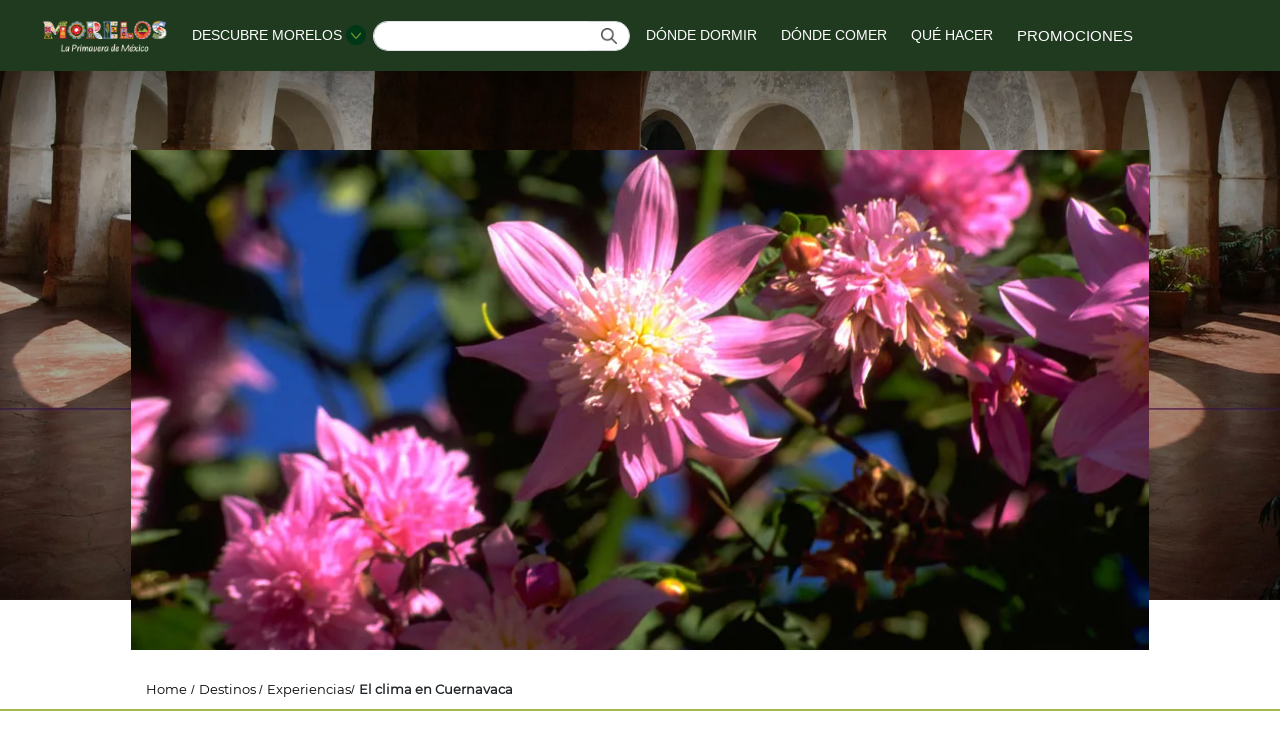

--- FILE ---
content_type: text/html; charset=UTF-8
request_url: https://visitmorelos.mx/experiencias/destinos/el-clima-en-cuernavaca
body_size: 10805
content:
<!DOCTYPE html>
<html class="no-js" lang="es">

<head>
<!-- Google tag (gtag.js) -->
<script async src="https://www.googletagmanager.com/gtag/js?id=G-BEPCZ56JF5"></script>
<script>
  window.dataLayer = window.dataLayer || [];
  function gtag(){dataLayer.push(arguments);}
  gtag('js', new Date());

  gtag('config', 'G-BEPCZ56JF5');
</script>    

        <!-- Google Tag Manager -->
<script>(function(w,d,s,l,i){w[l]=w[l]||[];w[l].push({'gtm.start':
new Date().getTime(),event:'gtm.js'});var f=d.getElementsByTagName(s)[0],
j=d.createElement(s),dl=l!='dataLayer'?'&l='+l:'';j.async=true;j.src=
'https://www.googletagmanager.com/gtm.js?id='+i+dl;f.parentNode.insertBefore(j,f);
})(window,document,'script','dataLayer','GTM-TL98CHF');</script>
<!-- End Google Tag Manager -->
    
    <link rel="preconnect" href="https://stats.g.doubleclick.net">
    <link rel="preconnect" href="https://www.facebook.com">
    <link rel="preconnect" href="https://www.google.com.mx">
    <link rel="preconnect" href="https://analytics.tiktok.com">
    <link rel="preconnect" href="https://www.google-analytics.com">
    <link rel="preconnect" href="https://googleads.g.doubleclick.net">
    <link rel="preconnect" href="https://www.google.com">
    <link rel="preconnect" href="https://cdnjs.cloudflare.com/">

    <meta charset="utf-8">
    <meta http-equiv="x-ua-compatible" content="ie=edge">
    <title>Cuernavaca y su clima | La eterna primavera | Experiencias</title>
    <meta name="description" content="Todo lo que necesitas saber sobre el inigualable clima de la ciudad de la eterna primavera.
">
    <meta name="keywords" content="clima Cuernavaca,cuernavaca,como es el clima en Cuernavaca">
    <meta name="viewport" content="width=device-width, initial-scale=1">
    <meta name="author" content="Nodo5®">
    <meta content="index, follow" name="robots">
    <meta name="Googlebot" content="index,follow">
    <meta name="revisit-after" content="3 days">
    <meta name="rating" content="general">

            <link rel="canonical" href="https://visitmorelos.mx/experiencias/general/el-clima-en-cuernavaca" />
    
    <!-- OPEN GRAPH -->
    <meta property="og:title" content="Cuernavaca y su clima | La eterna primavera | Experiencias" />
    <meta property="og:type" content="website" />
    <meta property="og:url" content="https://visitmorelos.mx/experiencias/general/el-clima-en-cuernavaca" />
    <meta property="og:image" content="https://visitmorelos.mx/source/" />
    <meta property="og:description" content="Todo lo que necesitas saber sobre el inigualable clima de la ciudad de la eterna primavera.
 "/>

    <!-- Twitter -->
    <meta property="twitter:card" content="summary_large_image">
    <meta property="twitter:url" content="https://visitmorelos.mx/experiencias/general/el-clima-en-cuernavaca">
    <meta property="twitter:title" content="Cuernavaca y su clima | La eterna primavera | Experiencias">
    <meta property="twitter:description" content="Todo lo que necesitas saber sobre el inigualable clima de la ciudad de la eterna primavera.
">
    <meta property="twitter:image" content="https://visitmorelos.mx/source/">

    <link rel="stylesheet" href="https://cdnjs.cloudflare.com/ajax/libs/font-awesome/6.4.0/css/all.min.css" integrity="sha512-iecdLmaskl7CVkqkXNQ/ZH/XLlvWZOJyj7Yy7tcenmpD1ypASozpmT/E0iPtmFIB46ZmdtAc9eNBvH0H/ZpiBw==" crossorigin="anonymous" referrerpolicy="no-referrer" />

    <link rel="icon" type="image/png" href="https://visitmorelos.mx/theme/favicon.png" />

    <!-- Inicio: En caso de tener problemas con javascript regresar el estilo a su versión anterior -->
    <link rel="stylesheet" href="https://cdn.jsdelivr.net/npm/bootstrap@4.6.1/dist/css/bootstrap.min.css" integrity="sha384-zCbKRCUGaJDkqS1kPbPd7TveP5iyJE0EjAuZQTgFLD2ylzuqKfdKlfG/eSrtxUkn" crossorigin="anonymous"  rel="preload" as="style">
    <!-- Fin: En caso de tener problemas con javascript regresar el estilo a su versión anterior -->

    <link rel="stylesheet" href="https://visitmorelos.mx/theme/css/main.css?v=13:53:46"  rel="preload" as="style">
    <link rel="stylesheet" href="https://visitmorelos.mx/theme/css/estilos_ld.css?v=3"  rel="preload" as="style">
    <link rel="stylesheet" href="https://visitmorelos.mx/theme/css/custom.css"  rel="preload" as="style">
    <link rel="stylesheet" href="https://visitmorelos.mx/theme/plugin/owl_carousel/dist/assets/owl.carousel.min.css"  rel="preload" as="style">

    <link href="https://visitmorelos.mx/theme/plugin/3dcarrusel/allinone_carousel.css" rel="stylesheet" type="text/css">
    
    <link rel="stylesheet" href="https://cdn.jsdelivr.net/gh/fancyapps/fancybox@3.5.7/dist/jquery.fancybox.min.css"  rel="preload" as="style"/>
    <!--<link rel="stylesheet" href="https://cdnjs.cloudflare.com/ajax/libs/animate.css/4.1.1/animate.min.css" rel="preload" as="style"/>-->

    
                <script type="application/ld+json">
                        {
                            "@context": "https://schema.org",
                            "@type": "Article",
                            "mainEntityOfPage": {
                            "@type": "WebPage",
                                "@id": "https://visitmorelos.mx/experiencias/general/el-clima-en-cuernavaca"
                            },
                            "headline": "El clima en Cuernavaca",
                            "description": "Todo lo que necesitas saber sobre el inigualable clima de la ciudad de la eterna primavera.
",
                            "image": "https://visitmorelos.mx/source/DESTINOS/CUERNAVACA/FITUR_climacuerna-d.jpg",  
                            "author": {
                                "@type": "",
                                "name": "Fitur Morelos",
                                "url": "https://visitmorelos.mx/"
                            },  
                            "publisher": {
                                "@type": "Organization",
                                "name": "Fitur Morelos",
                                "logo": {
                                    "@type": "ImageObject",
                                    "url": "https://visitmorelos.mx/theme/img/logo.png"
                                }
                            },
                            "datePublished": ""
                        }
                    </script>    
    <style>
        video{
            width: 100%;
            height: auto;
        }
        .loader {
        width: 100%;
        height: 100%;
        position: fixed;
        background-color: #1f3a1f;
        top: 0;
        left: 0;
        z-index: 999999;
        display: block;
        }
        .loader p {
        width: 100%;
        font-size: 20px;
        color: #fff;
        font-family:Arial;
        text-align: center;
        letter-spacing: 6px;
        }
        .loader .load_container {
        width: 100%;
        position: absolute;
        top: 50%;
        left: 0;
        -webkit-transform: translateY(-50%);
        -moz-transform: translateY(-50%);
        -ms-transform: translateY(-50%);
        -o-transform: translateY(-50%);
        transform: translateY(-50%);
        text-align: center;
        }
        .lds-ellipsis {
        display: inline-block;
        position: relative;
        width: 80px;
        height: 80px;
        }
        .lds-ellipsis div {
        position: absolute;
        top: 33px;
        width: 13px;
        height: 13px;
        border-radius: 50%;
        background: #fff;
        animation-timing-function: cubic-bezier(0, 1, 1, 0);
        }
        .lds-ellipsis.black div {
        background: #000;
        }
        .lds-ellipsis div:nth-child(1) {
        left: 8px;
        animation: lds-ellipsis1 0.6s infinite;
        }
        .lds-ellipsis div:nth-child(2) {
        left: 8px;
        animation: lds-ellipsis2 0.6s infinite;
        }
        .lds-ellipsis div:nth-child(3) {
        left: 32px;
        animation: lds-ellipsis2 0.6s infinite;
        }
        .lds-ellipsis div:nth-child(4) {
        left: 56px;
        animation: lds-ellipsis3 0.6s infinite;
        }
        @keyframes lds-ellipsis1 {
        0% {
            transform: scale(0);
        }
        100% {
            transform: scale(1);
        }
        }
        @keyframes lds-ellipsis3 {
        0% {
            transform: scale(1);
        }
        100% {
            transform: scale(0);
        }
        }
        @keyframes lds-ellipsis2 {
        0% {
            transform: translate(0, 0);
        }
        100% {
            transform: translate(24px, 0);
        }
        }
    </style> 

    <!-- Recaptcha de Google -->
    <script src='https://www.google.com/recaptcha/api.js' async defer></script>

</head>

<body>
<!-- Google Tag Manager (noscript) -->
<noscript><iframe src="https://www.googletagmanager.com/ns.html?id=GTM-TL98CHF"
height="0" width="0" style="display:none;visibility:hidden"></iframe></noscript>
<!-- End Google Tag Manager (noscript) -->

        <div class="loader">
          <div class="load_container">
            <p>MORELOS LA ETERNA PRIMAVERA</p>
            <div class="lds-ellipsis"><div></div><div></div><div></div><div></div></div>
          </div>
        </div>

    <header>
        <nav id="nav" class="navbar navbar-expand-lg navbar-light navbar-default fixed-top bg-rosa">
            <div class="container">

                <button id="burger" class="navbar-toggler" type="button" data-toggle="collapse" data-target="#navbarNavDropdown" aria-controls="navbarNavDropdown" aria-expanded="false" aria-label="Toggle navigation">
                    <span class="navbar-toggler-icon"></span>
                </button>

                <a class="navbar-brand px-2" style="display: contents;" href="https://visitmorelos.mx/"><img src="https://visitmorelos.mx/theme/img25/logo-morelos-color.png" class="d-inline-block align-top img-logo" alt="Logo" width="150"></a>

                <a href="#" class="movil" data-toggle="modal" data-target="#modal-search"><img src="https://visitmorelos.mx/theme/img/icon-search.png" width="40"></a>

                <div class="collapse navbar-collapse text-center" id="navbarNavDropdown">
                    <ul class="navbar-nav">

                        <li class="nav-item dropdown f-size-nav">
                            <a class="nav-link dropdown-toggle" href="#" id="navbarDropdownMenuLink" data-toggle="dropdown" aria-haspopup="true" aria-expanded="false">
                                DESCUBRE MORELOS
                            </a>
                            <div class="dropdown-menu" aria-labelledby="navbarDropdownMenuLink">
                                                                                                            <a class="dropdown-item" href="https://visitmorelos.mx/descubre/turismo-gastronomico" style="text-align: left;">Turismo gastronómico</a>
                                                                                                                                                <a class="dropdown-item" href="https://visitmorelos.mx/museos-en-morelos" style="text-align: left;">Vive Museos</a>
                                                                                                                                                <a class="dropdown-item" href="https://visitmorelos.mx/descubre/reuniones-y-eventos" style="text-align: left;">Turismo de reuniones y eventos</a>
                                                                                                                                                <a class="dropdown-item" href="https://visitmorelos.mx/descubre/romance" style="text-align: left;">Bodas y turismo de romance</a>
                                                                                                                                                <a class="dropdown-item" href="https://visitmorelos.mx/descubre/salud-y-bienestar" style="text-align: left;">Turismo de salud y bienestar</a>
                                                                                                                                                <a class="dropdown-item" href="https://visitmorelos.mx/descubre/recreacion-acuatica-y-parques" style="text-align: left;">Recreación acuática y parques</a>
                                                                                                                                                <a class="dropdown-item" href="https://visitmorelos.mx/descubre/deporte" style="text-align: left;">Turismo deportivo</a>
                                                                                                                                                <a class="dropdown-item" href="https://visitmorelos.mx/descubre/cultura" style="text-align: left;">Turismo cultural</a>
                                                                                                                                                <a class="dropdown-item" href="https://visitmorelos.mx/descubre/turismo-idiomatico" style="text-align: left;">Turismo idiomático</a>
                                                                                                                                                <a class="dropdown-item" href="https://visitmorelos.mx/descubre/turismo-lgbtttiq" style="text-align: left;">Turismo LGBTTTIQ+</a>
                                                                                                                                                <a class="dropdown-item" href="https://visitmorelos.mx/descubre/naturaleza-y-agroturismo" style="text-align: left;">Agroturismo y naturaleza</a>
                                                                                                                                                <a class="dropdown-item" href="https://visitmorelos.mx/descubre/destinos" style="text-align: left;">Destinos</a>
                                                                                                                                                <a class="dropdown-item" href="https://visitmorelos.mx/descubre/tesoros" style="text-align: left;">Tesoros</a>
                                                                                                                                                <a class="dropdown-item" href="https://visitmorelos.mx/descubre/servicios-de-tours-y-experiencias" style="text-align: left;">Experiencias turísticas</a>
                                                                    
                            </div>
                        </li>

                        <li class="nav-item f-size-nav search pc">
                            <form action="https://visitmorelos.mx/buscar" method="get">
                                <div class="input-group">
                                    <input name="text" class="form-control py-2 border-right-0 border" type="search" value="" id="search-input" placeholder="">
                                    <span class="input-group-append icon">
                                        <button type="submit" class="input-group-text bg-white"><img src="https://visitmorelos.mx/theme/img/icon-search-pc.png" width="16px" height="16px"></button>
                                    </span>
                                </div>
                            </form>
                        </li>

                        <li class="nav-item f-size-nav ">
                            <a class="nav-link" href="https://visitmorelos.mx/donde-dormir">DÓNDE DORMIR</a>
                        </li>
                        <li class="nav-item f-size-nav ">
                            <a class="nav-link" href="https://visitmorelos.mx/donde-comer">DÓNDE COMER</a>
                        </li>
                        <li class="nav-item f-size-nav ">
                            <a class="nav-link" href="https://visitmorelos.mx/que-hacer">QUÉ HACER</a> 
                        </li>
                        <li class="nav-item f-size-nav">
                            <a class="nav-link btn-rosa" href="https://visitmorelos.mx/promociones">PROMOCIONES</a>
                        </li>
                    </ul>
                </div>
            </div>
        </nav>

    </header>
    <!-- /header -->
    <main>
        <section class="seccion17" style="background-image:url(https://visitmorelos.mx/theme/img/bg-experiencia-detalle.jpg); background-position: center;">
    <div class="container">
        <div class="col-md-11 mx-auto text-center img-destacada" style="background-image:url(https://visitmorelos.mx/source/DESTINOS/CUERNAVACA/FITUR_climacuerna-d.jpg)">
            &nbsp;
        </div>
    </div>
</section>

<section class="migajas pt-6">
    <div class="container">
        <div class="col-md-11 mx-auto">
                    <a href="https://visitmorelos.mx/"><span class="mnt-r">Home</span></a> / <a href="https://visitmorelos.mx/descubre/destinos"><span class="mnt-r">Destinos </span></a>/ <a href="https://visitmorelos.mx/experiencias/destinos"><span class="mnt-r">Experiencias</span></a>/ <span class="mnt-r"><b>El clima en Cuernavaca</b></span>
        </div>
    </div>
</section>

<style>
    .validar_exp p img{
        max-width: 100%;
        width: auto !important;
    }
    .seccion_especial{
        padding: 50px 0px 0px;
    }
    .seccion_especial .container{
        max-width: 1050px;
    }
    .caja_especial{
        padding: 10px 10px;
        font-size: 12px;
        color: #fff;
        background-color: #901d84;
        text-align: center;
    }
</style>

<!--<section class="seccion_especial">
    <div class="container">
        <div class="caja_especial nunito-l">La disponibilidad y horarios de los destinos y recintos aquí publicados, puede variar debido a la contingencia sanitaria. Asegúrate de consultar sus páginas oficiales previo a tu visita.</div>
    </div>
</section>-->

<section class="seccion18">
    <div class="container">
        <div class="col-md-11 mx-auto">
            <!--<div class="col-12">
                <p class="mnt-r">2021-05-12</p>
            </div>-->
            <div class="col-12 body">
                <h1 class="nunito-b" style="font-size:1.75rem;">El clima en Cuernavaca</h1>
                <h2 class="nunito-b" style="display:none;">El clima en Cuernavaca</h2>
                <div class="mnt-r validar_exp">
                    <p><span style="font-family:Arial; font-size:12pt">Es de todos sabido que Cuernavaca se le conoce como la <strong>“Ciudad de la Eterna Primavera”</strong>, este nombre le fué dado por Alexander Von Humboldt, un naturalista y explorador que encontró en este lugar un verdadero paraíso terrenal, por su excepcional clima y su belleza inigualable lleno de flora abundante y colorido por doquier. Sin embargo, deben saber que este distintivo no es exclusivo de Cuernavaca, ya que existen varias ciudades de hispanoamérica que se han ganado este apelativo.</span></p>

<p><span style="font-family:Arial; font-size:12pt">Aquí en México, los morelenses estamos orgullosos que Cuernavaca sea&nbsp;considerado&nbsp;como el lugar perfecto para disfrutar de un fin de semana o para vacacionar por su benévolo clima durante todo el año, y por ser uno de los puntos turísticos nacionales más reconocidos por sus atractivos naturales y culturales.</span></p>

<p> </p>

<p><span style="font-family:Arial; font-size:12pt"><img alt="" src="https://visitmorelos.mx//source/DESTINOS/CUERNAVACA/FITUR_climacuerna-1.jpg" style="height:523px; margin-left:60px; margin-right:60px; width:802px" /></span></p>

<p> </p>

<p><span style="font-family:Arial; font-size:12pt">No por nada muchos visitantes sobre todo de la Ciudad de México han decidido tener sus casas de descanso en Morelos y en especial en Cuernavaca, ya que cuenta con todas las comodidades, servicios y atracciones en un lugar hermoso para vivir.</span></p>

<p><span style="font-family:Arial; font-size:12pt">El clima de Cuernavaca varía mucho recorriendo tan solo unos pocos kilómetros entre un lugar a otro, esto te permite elegir si te gusta más el frío de la zona norte, o el calorcito del sur. Puedes notar que&nbsp;cuando vas llegando por Tres Marías en Huitzilac, Tepoztlán y toda esa zona de montañas y pinos, el clima es de frío a templado húmedo y suele ser bastante frío en los meses de invierno; en cambio si vas un poco hacia el sur llegando a Temixco, Tehuixtla, Tequesquitengo, y toda la zona sur del estado, el clima se torna muy caluroso llegando sobrepasar los 34 grados&nbsp;</span><span style="font-family:Arial; font-size:12pt">en algunas zonas, sobre todo en los meses de verano.</span></p>

<p> </p>

<p><strong><span style="font-family:Arial; font-size:12pt">Temporada de lluvias</span></strong></p>

<p><span style="font-family:Arial; font-size:12pt">En Morelos tenemos una&nbsp;temporada de lluvias que va generalmente desde mediados de mayo hasta finales de octubre, es por eso que la flora y la fauna es tan vasta y colorida, las lluvias suelen presentarse por la mañana y en la noche, mientras que en el día predomina el intenso calor, aunque últimamente ha ido cambiando por los fenómenos del cambio climático y la creciente urbanización.</span></p>

<p> </p>

<p><span style="font-family:Arial; font-size:12pt">Algo que también caracteriza a Morelos pero sobre todo a Cuernavaca, es que existen muchas barrancas que cumplen la función de ser canales de viento que hacen que el clima sea muy fresco, esto se debe a que Morelos se encuentra ubicado sobre la vertiente sur de la sierra de Chichinautzin. Dichas corrientes se originan de norte a sur haciendo que la temperatura descienda sobretodo en las noches.</span></p>

<p><span style="font-family:Arial; font-size:12pt">Gracias al maravilloso clima de todo el estado pero en especial de Cuernavaca, ésta cuenta con un creciente mercado de <a href="https://visitmorelos.mx/descubre/convenciones-y-eventos">jardines</a> para celebrar eventos como bodas, convenciones y reuniones empresariales. Estos eventos encuentran el escenario ideal en un ambiente natural, muy cerca de la ciudad.&nbsp;</span></p>

<p><img alt="" src="https://visitmorelos.mx//source/DESTINOS/CUERNAVACA/FITUR_climacuerna-2_1.jpg" style="height:530px; margin-left:60px; margin-right:60px; width:800px" /></p>

<p><span style="font-family:Arial; font-size:12pt">Morelos es considerado por tanto una de las zonas más cálidas del centro del país por ello Cuernavaca es ideal para tomar un respiro de la vida ajetreada de la ciudad y venir a descansar, tomar el sol,&nbsp;divertirse en alguno de sus famosos parques acuáticos y balnearios o tomar unas merecidas vacaciones en cualquiera de los <a href="https://visitmorelos.mx/donde-dormir/cuernavaca">hoteles</a> que se encuentran en la Ciudad.</span></p>
                </div>
            </div>
            <!-- <div class="col-12 cat">
                <span class="tag">Explorar</span> <span class="tag">Diversión</span> <span class="tag">Diversión</span>
            </div> -->
        </div>
    </div>
</section>


<section class="seccion19">
    <div class="container">
        <div class="col-md-11 mx-auto text-center">
            <h3 class="nunito-b">OTRAS EXPERIENCIAS, QUE PUEDEN SER DE TU INTERÉS </h3>
        </div>
        <div class="col-md-11 mx-auto">
            <div class="owl-carousel owl-theme general carrusel_mas_experiencias loading-ajax ajax-relacionadas">
                <span class="icon-loading-ajax">
                    <i class="fa-solid fa-arrows-rotate fa-spin fa-3x"></i>
                </span>
            </div>
            <div class="nav-general special pc"></div>
        </div>
    </div>
</section>

<!-- Cuadro para recomendacion de descarga de guia en pdf -->

<!-- Cuadro para recomendacion de descarga de guia en pdf -->



<section class="pre-footer">
    <div class="container">
        <div class="row">
            <div class="col-md-12 text-center txt">
                <p class="nunito-b">BIENVENIDOS A MORELOS, EL LUGAR QUE TE OFRECE UNA ESTANCIA INOLVIDABLE.</p>
                <div class="col-12">
                    <img src="https://visitmorelos.mx/theme/img/Logo-ejecutivo-gris.png">
                    <img src="https://visitmorelos.mx/theme/img/logo-safe-travels.png"> 
                    <img src="https://visitmorelos.mx/theme/img/distintivo-gris.png">       
                    <img src="https://visitmorelos.mx/theme/img/FITUR-gris.png">    
                    <img src="https://visitmorelos.mx/theme/img/LogosSTCM-gris.png"><br class="movil">
                    <a href="https://www.facebook.com/visitmorelosof" target="_blank">
                        <img src="https://visitmorelos.mx/theme/img/icon-fb.png">
                    </a>
                    <a href="https://www.instagram.com/visitmorelos/" target="_blank">
                        <img src="https://visitmorelos.mx/theme/img/icon-in.png">
                    </a>
                    <a href="https://www.youtube.com/channel/UCut0AMrULVAeOCfhp9rXgqw" target="_blank">
                    <img src="https://visitmorelos.mx/theme/img/icon-youtube.png">
                    </a>
                    <a href="https://www.tiktok.com/@visitmorelos?_t=8evcKzmTFx7&_r=1" target="_blank">
                    <img src="https://visitmorelos.mx/theme/img/icon-tiktok.png">
                    </a>
                    <div class="botones">
                        <a href="https://visitmorelos.mx/registra-tu-empresa" class="btn btn-morado mnt-r mb-2">REGISTRA TU NEGOCIO</a>
                        <!--<a href="https://visitmorelos.mx/theme/pdf/Catalogo_PueblosMagicos_2023.pdf?v=1" target="_blank" class="btn btn-morado mnt-r">DESCARGAR CATÁLOGO</a>-->
                        <a href="https://visitmorelos.mx/guias-ideales-de-viaje" class="btn btn-morado mnt-r">DESCARGAR CATÁLOGO</a>
                    </div>
                </div>
            </div>
        </div>
    </div>
</section>    </main>
    <!-- Main body -->
    <footer>
        <div class="container">
            <div class="col-md-12 text-center p-2">
                <p class="mnt-r mb-0">© Secretaría de Turismo y Cultura del estado de Morelos</p>
            </div>
        </div>
    </footer>
    <!-- Footer -->

    <!-- Modal -->
    <div class="modal fade" id="modal-search" tabindex="-1" role="dialog" aria-labelledby="modal-searchTitle" aria-hidden="true">
    <div class="modal-dialog modal-dialog-centered" role="document">
        <div class="modal-content">
        <div class="modal-header">
            <h5 class="modal-title" id="modal-searchLongTitle">Búsqueda</h5>
            <button type="button" class="close" data-dismiss="modal" aria-label="Close">
            <span aria-hidden="true">&times;</span>
            </button>
        </div>
        <div class="modal-body">
            <form action="https://visitmorelos.mx/buscar" method="get">
            <div class="form-group text-center">
                <input type="search" class="form-control" name="text" value="" placeholder="Escribe tu búsqueda aquí">
                <button type="submit" class="btn btn-rosa mt-3">Buscar</button>
            </div>
            </form>
        </div>
        </div>
    </div>
    </div>

    <script src="https://cdnjs.cloudflare.com/ajax/libs/jquery/3.6.0/jquery.min.js" integrity="sha512-894YE6QWD5I59HgZOGReFYm4dnWc1Qt5NtvYSaNcOP+u1T9qYdvdihz0PPSiiqn/+/3e7Jo4EaG7TubfWGUrMQ==" crossorigin="anonymous"></script>

    <script src="https://cdn.jsdelivr.net/npm/popper.js@1.16.1/dist/umd/popper.min.js" integrity="sha384-9/reFTGAW83EW2RDu2S0VKaIzap3H66lZH81PoYlFhbGU+6BZp6G7niu735Sk7lN" crossorigin="anonymous" async defer></script>
    <script src="https://cdn.jsdelivr.net/npm/bootstrap@4.6.1/dist/js/bootstrap.min.js" integrity="sha384-VHvPCCyXqtD5DqJeNxl2dtTyhF78xXNXdkwX1CZeRusQfRKp+tA7hAShOK/B/fQ2" crossorigin="anonymous" async defer></script>

    <script src="https://visitmorelos.mx/theme/js/parallaxie.js" type="text/x-javascript"></script>
    <script src="https://visitmorelos.mx/theme/plugin/owl_carousel/dist/owl.carousel.min.js" type="text/x-javascript"></script>
    
    <script src="https://cdnjs.cloudflare.com/ajax/libs/OwlCarousel2/2.2.0/owl.carousel.js" integrity="sha512-q864csiULTZqUzwMVy4ObjHRtCitK8b6HnRv0xgRtvjfzXeBRyOt9E4ahYVDa1EQl1dhWbjqtAcGsCXjFY7aJA==" crossorigin="anonymous"></script>
    
    <script src="https://cdn.jsdelivr.net/gh/fancyapps/fancybox@3.5.7/dist/jquery.fancybox.min.js" async defer></script>
    
                                    
    
                                        

        <script>
        
        $(document).ready(function() {
            resizePortada();

            $('.parallax').parallaxie({
                speed: 1,
                offset: 0,
            });

                        
            /* Carrusel Movil */

            $('.carrusel_portada-movil').owlCarousel({
                items: 4,
                loop: true,
                margin: 10,
                responsiveClass: true,
                autoplay:true,
                responsive: {
                    0: {
                        items: 1,
                        nav: true,
                        dots:true,
                        navText: ["<img src='https://visitmorelos.mx/theme/img/flecha-left-white.png'>", "<img src='https://visitmorelos.mx/theme/img/flecha-right-white.png'>"],
                    },
                    600: {
                        items: 1,
                        nav: true,
                        dots:true,
                        center:true,
                        navText: ["<img src='https://visitmorelos.mx/theme/img/flecha-left-white.png'>", "<img src='https://visitmorelos.mx/theme/img/flecha-right-white.png'>"],
                    }
                }
            });

            /*Fin carrusel movil*/
            
            
            var bigimage = $("#big");
            var thumbs = $("#thumbs");
            //var totalslides = 10;
            var syncedSecondary = true;

            bigimage.owlCarousel({
                items: 1,
                slideSpeed: 2000,
                nav: false,
                autoplay: true,
                dots: false,
                loop: true,
                responsiveRefreshRate: 200,
            }).on("changed.owl.carousel", syncPosition);

            thumbs.on("initialized.owl.carousel", function() {
                thumbs
                .find(".owl-item")
                .eq(0)
                .addClass("current");
            }).owlCarousel({
                items: 5,
                smartSpeed: 200,
                slideSpeed: 500,
                slideBy: 5,
                responsiveRefreshRate: 100
            }).on("changed.owl.carousel", syncPosition2);

            function syncPosition(el) {
                //if loop is set to false, then you have to uncomment the next line
                //var current = el.item.index;

                //to disable loop, comment this block
                var count = el.item.count - 1;
                var current = Math.round(el.item.index - el.item.count / 2 - 0.5);

                if (current < 0) {
                current = count;
                }
                if (current > count) {
                current = 0;
                }
                //to this
                thumbs.find(".owl-item").removeClass("current").eq(current).addClass("current");
                var onscreen = thumbs.find(".owl-item.active").length - 1;
                var start = thumbs.find(".owl-item.active").first().index();
                var end = thumbs.find(".owl-item.active").last().index();

                if (current > end) {
                thumbs.data("owl.carousel").to(current, 100, true);
                }
                if (current < start) {
                thumbs.data("owl.carousel").to(current - onscreen, 100, true);
                }
            }

            function syncPosition2(el) {
                if (syncedSecondary) {
                var number = el.item.index;
                bigimage.data("owl.carousel").to(number, 100, true);
                }
            }

            thumbs.on("click", ".owl-item", function(e) {
                e.preventDefault();
                var number = $(this).index();
                bigimage.data("owl.carousel").to(number, 300, true);
            });
            
                            
                //Se migro a ajax
                        var $cabecera = $('#nav');
            var scroll = 0;
            $(window).scroll(function(event) {
                // scroll = $(this).scrollTop();
                // //console.log(scroll);
                // if (scroll > 5) {
                //     $cabecera.addClass('bg-rosa');
                // } else {
                //     $cabecera.removeClass('bg-rosa');
                // }
                // previousScroll = scroll;
            });

            $('#burger').on('click', function() {
                console.log(scroll);
                if (scroll < 5) {
                    var expanded = $(this).attr("aria-expanded");
                    console.log(expanded);
                    if (expanded == 'false') {
                        $cabecera.addClass('bg-rosa');
                    } else {

                        setTimeout(function() {
                            $cabecera.removeClass('bg-rosa');
                        }, 500);
                    }


                }
            });


            
            
                    });

        $(window).on("resize", function(event){
            resizePortada();
        });

        function resizePortada() {
                var alto_ventana = $(window).height();
                var alto_nav = $('#nav').height()+16;
                var alto_total = alto_ventana-alto_nav;
                $('#PORTADA').css('margin-top', alto_nav);
                $('#PORTADA').height(alto_total);

                if($(window).width() < 1171) {
                    if($(window).width() > 639) {
                        var porcentaje = Math.floor(alto_ventana*43)/100;
                    } else {
                        var porcentaje = Math.floor(alto_ventana*35)/100;
                    }
                    console.log(porcentaje);
                    var alto_video = porcentaje;
                    $('#VIDEO_PORTADA').height(alto_video);
                }
        }
    </script>

    <script>
        $(document).ready(function() {
            $('.ocultar_o_mostrar').click(function(event) {
                /* Act on the event */
                var clase = $(this).attr('data-class');
                if(clase == 'todos'){
                    $('.los_items').show();    
                }else{
                    $('.los_items').hide();
                    $('.'+clase).show();
                }
            });
        });
    </script>
    
    
    <!-- Eventos -->
    <link rel="stylesheet" href="//code.jquery.com/ui/1.13.0/themes/base/jquery-ui.css">
    <script src="https://code.jquery.com/ui/1.13.0/jquery-ui.js"></script>
    <script>
        
        $( function() {

            $.datepicker.regional['es'] = {
            closeText: 'Cerrar',
            prevText: '--',
            nextText: 'Sig >',
            currentText: 'Hoy',
            monthNames: ['Enero', 'Febrero', 'Marzo', 'Abril', 'Mayo', 'Junio', 'Julio', 'Agosto', 'Septiembre', 'Octubre', 'Noviembre', 'Diciembre'],
            monthNamesShort: ['Ene','Feb','Mar','Abr', 'May','Jun','Jul','Ago','Sep', 'Oct','Nov','Dic'],
            dayNames: ['Domingo', 'Lunes', 'Martes', 'Miércoles', 'Jueves', 'Viernes', 'Sábado'],
            dayNamesShort: ['Dom','Lun','Mar','Mié','Juv','Vie','Sáb'],
            dayNamesMin: ['Do','Lu','Ma','Mi','Ju','Vi','Sá'],
            weekHeader: 'Sm',
            firstDay: 1,
            isRTL: false,
            showMonthAfterYear: false,
            yearSuffix: ''
            };
            $.datepicker.setDefaults($.datepicker.regional['es']);

                    });
    </script>

    <!-- Se agrega atributo alt a todas las imagenes del sitio -->
    <script>
        $(document).ready(function(){
            //$('img').attr('alt','Imagen alusiva a texto');

            $('img').each(function() {
                var altValue = $(this).attr('alt');
                if (!altValue) {
                    $(this).attr('alt', 'Directorio Morelos, Qué hacer en Morelos, Dónde comer en Morelos, Actividades en Morelos');
                }else if (altValue.trim() === '') {
                    $(this).attr('alt', 'Directorio Morelos, Qué hacer en Morelos, Dónde comer en Morelos, Actividades en Morelos');
                }
            });

            $('.descarga-guia').hide();

            $('.close-descarga-guia').on('click', function(){
                $('.descarga-guia').hide(950);
            });

            $('.carru-guia-romantica').owlCarousel({
                    items: 3,
                    loop: true,
                    margin: 10,
                    autoplay:true,
                    center:true,
                    responsive: {
                        0: {
                            items: 1,
                        },
                        600: {
                            items: 1,
                        },
                        768: {
                            items: 2,
                        },
                        1024: {
                            items: 3,
                        },
                        1025: {
                            items: 3,
                        }
                    }
                });
        });

        // Y axis scroll speed
        var velocity = 0.5;

        function update(){ 
            var pos = $(window).scrollTop(); 
            $('.efecto-parrallax').each(function() { 
                var $element = $(this);
                
                var height = $element.height()-300;
                //transform: translate(0px, -50px);
                $(this).css('transform', 'translate(0, -' + Math.round((height - pos) * velocity) + 'px)'); 
                //console.log('Move');
            }); 
        };

       $(window).bind('scroll', update);
        
    </script>

    <script>
        $(window).on('load',function() {
            $('.loader').fadeOut();

            setTimeout(function() {
                $('.descarga-guia').show(950);
            }, 500);
            
        });
    </script>

    <!-- Galeria General -->
    <script>
        $(document).ready(function(){      
            $('.onchange-submit').on('change', function() {
                //alert( this.value );
                $('form.submit-onchange').submit();
            });
            
        })
    </script>

    <!-- Codigo para el formulario de registro de empresas para validar el recaptcha -->
    <script>
         window.onload = function() {
          var $recaptcha = document.querySelector('#g-recaptcha-response');
          if($recaptcha) {
              $recaptcha.setAttribute("required", "required");
          }
        };

        $(".validarRecaptcha").on("click", function(){
            var response = grecaptcha.getResponse();
            if(response.length == 0) { 
              //reCaptcha not verified
              alert("Por favor verifica valida el recaptcha para continuar."); 
            }
        });
    </script>


    <script>

    
        $('.carrusel_mas_experiencias').owlCarousel({
            items: 3,
            loop: true,
            margin: 10,
            responsiveClass: true,
            autoplay:false,
            animateOut: 'fadeOut',
            mouseDrag:false,
            responsive: {
                0: {
                    items: 1,
                    nav: false,
                    dots:true,
                },
                600: {
                    items: 3,
                    nav: false,
                    dots:true,
                    center:true
                },
                1000: {
                    items: 3,
                    dots:false,
                    nav:true,
                    navContainer:'.nav-general',
                    navText: ["<img src='https://visitmorelos.mx/theme/img/flecha-left.png'>", "<img src='https://visitmorelos.mx/theme/img/flecha-right.png'>"],
                }
            }
        });

        $(window).on('load',function() {
            setTimeout(function(){
                //Carruseles dinamicos
                loadCarruseles();

            }, 1000);
        });

        var timer = '';

        function loadCarruseles(){
            //Carrusel Restaurante
            loadItemExperienciaRealacionada(0);

            //timer = setTimeout(loadCarruseles, 5000); // repeat myself
        }

        $(document).on('click','.nav-general .owl-prev, .nav-general .owl-next', function(){
            // Get current item index
		    var currentItemIndex = $('.carrusel_mas_experiencias').find('.owl-item.active').index();
            //console.log(currentItemIndex);
		    var offset = $(this).attr('class') == 'owl-prev' ? currentItemIndex - 3 : currentItemIndex + 3;
            loadItemExperienciaRealacionada(offset, currentItemIndex = 0);
        });
        
        
        /* Funcionamiento Carrusel detalles de experiencia */
            function loadItemExperienciaRealacionada(offset, currentItemIndex = 0){
                $.ajax({
                    url: "https://visitmorelos.mx/FuncionesAjax/getExterienciasBySeccion",
                    method:"post",
                    data: {offset: offset},
                    beforeSend: function() {
                        // setting a timeout
                        var content = '<span class="icon-loading-ajax"><i class="fa-solid fa-arrows-rotate fa-spin fa-3x"></i></span>';
                        $('.carrusel_mas_experiencias').trigger('replace.owl.carousel', [content]).trigger('refresh.owl.carousel');
                        $('.carrusel_mas_experiencias').addClass('loading-ajax');
                        $('.carrusel_mas_experiencias .icon-loading-ajax').show('slow');
                    },
                    success:function(response){
                        setTimeout(function(){
                            $('.carrusel_mas_experiencias').removeClass('loading-ajax');
                            $('.carrusel_mas_experiencias').trigger('replace.owl.carousel', [response]).trigger('refresh.owl.carousel');
                            $('.carrusel_mas_experiencias').trigger('to.owl.carousel', [currentItemIndex]);
                            $('.carrusel_mas_experiencias .icon-loading-ajax').hide('slow');
                        },500);
                    }
                });
            }
        /* Funcionamiento Carrusel detalles de experiencia */

    
</script>

        
</body>

</html>

--- FILE ---
content_type: text/html; charset=UTF-8
request_url: https://visitmorelos.mx/theme/plugin/3dcarrusel/allinone_carousel.css
body_size: 7281
content:
<!DOCTYPE html>
<html class="no-js" lang="es">

<head>
<!-- Google tag (gtag.js) -->
<script async src="https://www.googletagmanager.com/gtag/js?id=G-BEPCZ56JF5"></script>
<script>
  window.dataLayer = window.dataLayer || [];
  function gtag(){dataLayer.push(arguments);}
  gtag('js', new Date());

  gtag('config', 'G-BEPCZ56JF5');
</script>    

        <!-- Google Tag Manager -->
<script>(function(w,d,s,l,i){w[l]=w[l]||[];w[l].push({'gtm.start':
new Date().getTime(),event:'gtm.js'});var f=d.getElementsByTagName(s)[0],
j=d.createElement(s),dl=l!='dataLayer'?'&l='+l:'';j.async=true;j.src=
'https://www.googletagmanager.com/gtm.js?id='+i+dl;f.parentNode.insertBefore(j,f);
})(window,document,'script','dataLayer','GTM-TL98CHF');</script>
<!-- End Google Tag Manager -->
    
    <link rel="preconnect" href="https://stats.g.doubleclick.net">
    <link rel="preconnect" href="https://www.facebook.com">
    <link rel="preconnect" href="https://www.google.com.mx">
    <link rel="preconnect" href="https://analytics.tiktok.com">
    <link rel="preconnect" href="https://www.google-analytics.com">
    <link rel="preconnect" href="https://googleads.g.doubleclick.net">
    <link rel="preconnect" href="https://www.google.com">
    <link rel="preconnect" href="https://cdnjs.cloudflare.com/">

    <meta charset="utf-8">
    <meta http-equiv="x-ua-compatible" content="ie=edge">
    <title>Morelos está cerca | 404 Página no encontrada</title>
    <meta name="description" content="">
    <meta name="keywords" content="">
    <meta name="viewport" content="width=device-width, initial-scale=1">
    <meta name="author" content="Nodo5®">
    <meta content="index, follow" name="robots">
    <meta name="Googlebot" content="index,follow">
    <meta name="revisit-after" content="3 days">
    <meta name="rating" content="general">

            <link rel="canonical" href="https://visitmorelos.mx/theme/plugin/3dcarrusel/allinone_carousel.css" />
    
    <!-- OPEN GRAPH -->
    <meta property="og:title" content="Morelos está cerca | 404 Página no encontrada" />
    <meta property="og:type" content="website" />
    <meta property="og:url" content="" />
    <meta property="og:image" content="https://visitmorelos.mx/theme/img/FITUR-OPENGRAPH-202006-V0.jpg" />
    <meta property="og:description" content=" "/>

    <!-- Twitter -->
    <meta property="twitter:card" content="summary_large_image">
    <meta property="twitter:url" content="">
    <meta property="twitter:title" content="Morelos está cerca | 404 Página no encontrada">
    <meta property="twitter:description" content="">
    <meta property="twitter:image" content="https://visitmorelos.mx/theme/img/FITUR-OPENGRAPH-202006-V0.jpg">

    <link rel="stylesheet" href="https://cdnjs.cloudflare.com/ajax/libs/font-awesome/6.4.0/css/all.min.css" integrity="sha512-iecdLmaskl7CVkqkXNQ/ZH/XLlvWZOJyj7Yy7tcenmpD1ypASozpmT/E0iPtmFIB46ZmdtAc9eNBvH0H/ZpiBw==" crossorigin="anonymous" referrerpolicy="no-referrer" />

    <link rel="icon" type="image/png" href="https://visitmorelos.mx/theme/favicon.png" />

    <!-- Inicio: En caso de tener problemas con javascript regresar el estilo a su versión anterior -->
    <link rel="stylesheet" href="https://cdn.jsdelivr.net/npm/bootstrap@4.6.1/dist/css/bootstrap.min.css" integrity="sha384-zCbKRCUGaJDkqS1kPbPd7TveP5iyJE0EjAuZQTgFLD2ylzuqKfdKlfG/eSrtxUkn" crossorigin="anonymous"  rel="preload" as="style">
    <!-- Fin: En caso de tener problemas con javascript regresar el estilo a su versión anterior -->

    <link rel="stylesheet" href="https://visitmorelos.mx/theme/css/main.css?v=13:53:46"  rel="preload" as="style">
    <link rel="stylesheet" href="https://visitmorelos.mx/theme/css/estilos_ld.css?v=3"  rel="preload" as="style">
    <link rel="stylesheet" href="https://visitmorelos.mx/theme/css/custom.css"  rel="preload" as="style">
    <link rel="stylesheet" href="https://visitmorelos.mx/theme/plugin/owl_carousel/dist/assets/owl.carousel.min.css"  rel="preload" as="style">

    <link href="https://visitmorelos.mx/theme/plugin/3dcarrusel/allinone_carousel.css" rel="stylesheet" type="text/css">
    
    <link rel="stylesheet" href="https://cdn.jsdelivr.net/gh/fancyapps/fancybox@3.5.7/dist/jquery.fancybox.min.css"  rel="preload" as="style"/>
    <!--<link rel="stylesheet" href="https://cdnjs.cloudflare.com/ajax/libs/animate.css/4.1.1/animate.min.css" rel="preload" as="style"/>-->

    
    
    <style>
        video{
            width: 100%;
            height: auto;
        }
        .loader {
        width: 100%;
        height: 100%;
        position: fixed;
        background-color: #1f3a1f;
        top: 0;
        left: 0;
        z-index: 999999;
        display: block;
        }
        .loader p {
        width: 100%;
        font-size: 20px;
        color: #fff;
        font-family:Arial;
        text-align: center;
        letter-spacing: 6px;
        }
        .loader .load_container {
        width: 100%;
        position: absolute;
        top: 50%;
        left: 0;
        -webkit-transform: translateY(-50%);
        -moz-transform: translateY(-50%);
        -ms-transform: translateY(-50%);
        -o-transform: translateY(-50%);
        transform: translateY(-50%);
        text-align: center;
        }
        .lds-ellipsis {
        display: inline-block;
        position: relative;
        width: 80px;
        height: 80px;
        }
        .lds-ellipsis div {
        position: absolute;
        top: 33px;
        width: 13px;
        height: 13px;
        border-radius: 50%;
        background: #fff;
        animation-timing-function: cubic-bezier(0, 1, 1, 0);
        }
        .lds-ellipsis.black div {
        background: #000;
        }
        .lds-ellipsis div:nth-child(1) {
        left: 8px;
        animation: lds-ellipsis1 0.6s infinite;
        }
        .lds-ellipsis div:nth-child(2) {
        left: 8px;
        animation: lds-ellipsis2 0.6s infinite;
        }
        .lds-ellipsis div:nth-child(3) {
        left: 32px;
        animation: lds-ellipsis2 0.6s infinite;
        }
        .lds-ellipsis div:nth-child(4) {
        left: 56px;
        animation: lds-ellipsis3 0.6s infinite;
        }
        @keyframes lds-ellipsis1 {
        0% {
            transform: scale(0);
        }
        100% {
            transform: scale(1);
        }
        }
        @keyframes lds-ellipsis3 {
        0% {
            transform: scale(1);
        }
        100% {
            transform: scale(0);
        }
        }
        @keyframes lds-ellipsis2 {
        0% {
            transform: translate(0, 0);
        }
        100% {
            transform: translate(24px, 0);
        }
        }
    </style> 

    <!-- Recaptcha de Google -->
    <script src='https://www.google.com/recaptcha/api.js' async defer></script>

</head>

<body>
<!-- Google Tag Manager (noscript) -->
<noscript><iframe src="https://www.googletagmanager.com/ns.html?id=GTM-TL98CHF"
height="0" width="0" style="display:none;visibility:hidden"></iframe></noscript>
<!-- End Google Tag Manager (noscript) -->

        <div class="loader">
          <div class="load_container">
            <p>MORELOS LA ETERNA PRIMAVERA</p>
            <div class="lds-ellipsis"><div></div><div></div><div></div><div></div></div>
          </div>
        </div>

    <header>
        <nav id="nav" class="navbar navbar-expand-lg navbar-light navbar-default fixed-top bg-rosa">
            <div class="container">

                <button id="burger" class="navbar-toggler" type="button" data-toggle="collapse" data-target="#navbarNavDropdown" aria-controls="navbarNavDropdown" aria-expanded="false" aria-label="Toggle navigation">
                    <span class="navbar-toggler-icon"></span>
                </button>

                <a class="navbar-brand px-2" style="display: contents;" href="https://visitmorelos.mx/"><img src="https://visitmorelos.mx/theme/img25/logo-morelos-color.png" class="d-inline-block align-top img-logo" alt="Logo" width="150"></a>

                <a href="#" class="movil" data-toggle="modal" data-target="#modal-search"><img src="https://visitmorelos.mx/theme/img/icon-search.png" width="40"></a>

                <div class="collapse navbar-collapse text-center" id="navbarNavDropdown">
                    <ul class="navbar-nav">

                        <li class="nav-item dropdown f-size-nav">
                            <a class="nav-link dropdown-toggle" href="#" id="navbarDropdownMenuLink" data-toggle="dropdown" aria-haspopup="true" aria-expanded="false">
                                DESCUBRE MORELOS
                            </a>
                            <div class="dropdown-menu" aria-labelledby="navbarDropdownMenuLink">
                                                                                                            <a class="dropdown-item" href="https://visitmorelos.mx/descubre/turismo-gastronomico" style="text-align: left;">Turismo gastronómico</a>
                                                                                                                                                <a class="dropdown-item" href="https://visitmorelos.mx/museos-en-morelos" style="text-align: left;">Vive Museos</a>
                                                                                                                                                <a class="dropdown-item" href="https://visitmorelos.mx/descubre/reuniones-y-eventos" style="text-align: left;">Turismo de reuniones y eventos</a>
                                                                                                                                                <a class="dropdown-item" href="https://visitmorelos.mx/descubre/romance" style="text-align: left;">Bodas y turismo de romance</a>
                                                                                                                                                <a class="dropdown-item" href="https://visitmorelos.mx/descubre/salud-y-bienestar" style="text-align: left;">Turismo de salud y bienestar</a>
                                                                                                                                                <a class="dropdown-item" href="https://visitmorelos.mx/descubre/recreacion-acuatica-y-parques" style="text-align: left;">Recreación acuática y parques</a>
                                                                                                                                                <a class="dropdown-item" href="https://visitmorelos.mx/descubre/deporte" style="text-align: left;">Turismo deportivo</a>
                                                                                                                                                <a class="dropdown-item" href="https://visitmorelos.mx/descubre/cultura" style="text-align: left;">Turismo cultural</a>
                                                                                                                                                <a class="dropdown-item" href="https://visitmorelos.mx/descubre/turismo-idiomatico" style="text-align: left;">Turismo idiomático</a>
                                                                                                                                                <a class="dropdown-item" href="https://visitmorelos.mx/descubre/turismo-lgbtttiq" style="text-align: left;">Turismo LGBTTTIQ+</a>
                                                                                                                                                <a class="dropdown-item" href="https://visitmorelos.mx/descubre/naturaleza-y-agroturismo" style="text-align: left;">Agroturismo y naturaleza</a>
                                                                                                                                                <a class="dropdown-item" href="https://visitmorelos.mx/descubre/destinos" style="text-align: left;">Destinos</a>
                                                                                                                                                <a class="dropdown-item" href="https://visitmorelos.mx/descubre/tesoros" style="text-align: left;">Tesoros</a>
                                                                                                                                                <a class="dropdown-item" href="https://visitmorelos.mx/descubre/servicios-de-tours-y-experiencias" style="text-align: left;">Experiencias turísticas</a>
                                                                    
                            </div>
                        </li>

                        <li class="nav-item f-size-nav search pc">
                            <form action="https://visitmorelos.mx/buscar" method="get">
                                <div class="input-group">
                                    <input name="text" class="form-control py-2 border-right-0 border" type="search" value="" id="search-input" placeholder="">
                                    <span class="input-group-append icon">
                                        <button type="submit" class="input-group-text bg-white"><img src="https://visitmorelos.mx/theme/img/icon-search-pc.png" width="16px" height="16px"></button>
                                    </span>
                                </div>
                            </form>
                        </li>

                        <li class="nav-item f-size-nav ">
                            <a class="nav-link" href="https://visitmorelos.mx/donde-dormir">DÓNDE DORMIR</a>
                        </li>
                        <li class="nav-item f-size-nav ">
                            <a class="nav-link" href="https://visitmorelos.mx/donde-comer">DÓNDE COMER</a>
                        </li>
                        <li class="nav-item f-size-nav ">
                            <a class="nav-link" href="https://visitmorelos.mx/que-hacer">QUÉ HACER</a> 
                        </li>
                        <li class="nav-item f-size-nav">
                            <a class="nav-link btn-rosa" href="https://visitmorelos.mx/promociones">PROMOCIONES</a>
                        </li>
                    </ul>
                </div>
            </div>
        </nav>

    </header>
    <!-- /header -->
    <main>
        <section class="not_found" style="background-image: url(https://visitmorelos.mx/theme/img/not_found.jpg);">
    <div class="container">
        <p class="tt2 nunito-l"><span class="nunito-xb">404</span> PÁGINA <br>NO ENCONTRADA</p>
        <p class="tt3 nunito-b">Parece que el destino que buscas no pudo ser encontrado, te recomendamos continuar explorando todos los destinos que el estado de Morelos tiene para ti. </p> 
        <p class="boton">
        	<a href="https://visitmorelos.mx/" class="btn btn-morado mont_r">VOLVER AL INICIO</a>
        </p>
    </div>
</section>


<section class="pre-footer">
    <div class="container">
        <div class="row">
            <div class="col-md-12 text-center txt">
                <p class="nunito-b">BIENVENIDOS A MORELOS, EL LUGAR QUE TE OFRECE UNA ESTANCIA INOLVIDABLE.</p>
                <div class="col-12">
                    <img src="https://visitmorelos.mx/theme/img/Logo-ejecutivo-gris.png">
                    <img src="https://visitmorelos.mx/theme/img/logo-safe-travels.png"> 
                    <img src="https://visitmorelos.mx/theme/img/distintivo-gris.png">       
                    <img src="https://visitmorelos.mx/theme/img/FITUR-gris.png">    
                    <img src="https://visitmorelos.mx/theme/img/LogosSTCM-gris.png"><br class="movil">
                    <a href="https://www.facebook.com/visitmorelosof" target="_blank">
                        <img src="https://visitmorelos.mx/theme/img/icon-fb.png">
                    </a>
                    <a href="https://www.instagram.com/visitmorelos/" target="_blank">
                        <img src="https://visitmorelos.mx/theme/img/icon-in.png">
                    </a>
                    <a href="https://www.youtube.com/channel/UCut0AMrULVAeOCfhp9rXgqw" target="_blank">
                    <img src="https://visitmorelos.mx/theme/img/icon-youtube.png">
                    </a>
                    <a href="https://www.tiktok.com/@visitmorelos?_t=8evcKzmTFx7&_r=1" target="_blank">
                    <img src="https://visitmorelos.mx/theme/img/icon-tiktok.png">
                    </a>
                    <div class="botones">
                        <a href="https://visitmorelos.mx/registra-tu-empresa" class="btn btn-morado mnt-r mb-2">REGISTRA TU NEGOCIO</a>
                        <!--<a href="https://visitmorelos.mx/theme/pdf/Catalogo_PueblosMagicos_2023.pdf?v=1" target="_blank" class="btn btn-morado mnt-r">DESCARGAR CATÁLOGO</a>-->
                        <a href="https://visitmorelos.mx/guias-ideales-de-viaje" class="btn btn-morado mnt-r">DESCARGAR CATÁLOGO</a>
                    </div>
                </div>
            </div>
        </div>
    </div>
</section>    </main>
    <!-- Main body -->
    <footer>
        <div class="container">
            <div class="col-md-12 text-center p-2">
                <p class="mnt-r mb-0">© Secretaría de Turismo y Cultura del estado de Morelos</p>
            </div>
        </div>
    </footer>
    <!-- Footer -->

    <!-- Modal -->
    <div class="modal fade" id="modal-search" tabindex="-1" role="dialog" aria-labelledby="modal-searchTitle" aria-hidden="true">
    <div class="modal-dialog modal-dialog-centered" role="document">
        <div class="modal-content">
        <div class="modal-header">
            <h5 class="modal-title" id="modal-searchLongTitle">Búsqueda</h5>
            <button type="button" class="close" data-dismiss="modal" aria-label="Close">
            <span aria-hidden="true">&times;</span>
            </button>
        </div>
        <div class="modal-body">
            <form action="https://visitmorelos.mx/buscar" method="get">
            <div class="form-group text-center">
                <input type="search" class="form-control" name="text" value="" placeholder="Escribe tu búsqueda aquí">
                <button type="submit" class="btn btn-rosa mt-3">Buscar</button>
            </div>
            </form>
        </div>
        </div>
    </div>
    </div>

    <script src="https://cdnjs.cloudflare.com/ajax/libs/jquery/3.6.0/jquery.min.js" integrity="sha512-894YE6QWD5I59HgZOGReFYm4dnWc1Qt5NtvYSaNcOP+u1T9qYdvdihz0PPSiiqn/+/3e7Jo4EaG7TubfWGUrMQ==" crossorigin="anonymous"></script>

    <script src="https://cdn.jsdelivr.net/npm/popper.js@1.16.1/dist/umd/popper.min.js" integrity="sha384-9/reFTGAW83EW2RDu2S0VKaIzap3H66lZH81PoYlFhbGU+6BZp6G7niu735Sk7lN" crossorigin="anonymous" async defer></script>
    <script src="https://cdn.jsdelivr.net/npm/bootstrap@4.6.1/dist/js/bootstrap.min.js" integrity="sha384-VHvPCCyXqtD5DqJeNxl2dtTyhF78xXNXdkwX1CZeRusQfRKp+tA7hAShOK/B/fQ2" crossorigin="anonymous" async defer></script>

    <script src="https://visitmorelos.mx/theme/js/parallaxie.js" type="text/x-javascript"></script>
    <script src="https://visitmorelos.mx/theme/plugin/owl_carousel/dist/owl.carousel.min.js" type="text/x-javascript"></script>
    
    <script src="https://cdnjs.cloudflare.com/ajax/libs/OwlCarousel2/2.2.0/owl.carousel.js" integrity="sha512-q864csiULTZqUzwMVy4ObjHRtCitK8b6HnRv0xgRtvjfzXeBRyOt9E4ahYVDa1EQl1dhWbjqtAcGsCXjFY7aJA==" crossorigin="anonymous"></script>
    
    <script src="https://cdn.jsdelivr.net/gh/fancyapps/fancybox@3.5.7/dist/jquery.fancybox.min.js" async defer></script>
    
                                    
    
                                        

        <script>
        
        $(document).ready(function() {
            resizePortada();

            $('.parallax').parallaxie({
                speed: 1,
                offset: 0,
            });

                        
            /* Carrusel Movil */

            $('.carrusel_portada-movil').owlCarousel({
                items: 4,
                loop: true,
                margin: 10,
                responsiveClass: true,
                autoplay:true,
                responsive: {
                    0: {
                        items: 1,
                        nav: true,
                        dots:true,
                        navText: ["<img src='https://visitmorelos.mx/theme/img/flecha-left-white.png'>", "<img src='https://visitmorelos.mx/theme/img/flecha-right-white.png'>"],
                    },
                    600: {
                        items: 1,
                        nav: true,
                        dots:true,
                        center:true,
                        navText: ["<img src='https://visitmorelos.mx/theme/img/flecha-left-white.png'>", "<img src='https://visitmorelos.mx/theme/img/flecha-right-white.png'>"],
                    }
                }
            });

            /*Fin carrusel movil*/
            
            
            var bigimage = $("#big");
            var thumbs = $("#thumbs");
            //var totalslides = 10;
            var syncedSecondary = true;

            bigimage.owlCarousel({
                items: 1,
                slideSpeed: 2000,
                nav: false,
                autoplay: true,
                dots: false,
                loop: true,
                responsiveRefreshRate: 200,
            }).on("changed.owl.carousel", syncPosition);

            thumbs.on("initialized.owl.carousel", function() {
                thumbs
                .find(".owl-item")
                .eq(0)
                .addClass("current");
            }).owlCarousel({
                items: 5,
                smartSpeed: 200,
                slideSpeed: 500,
                slideBy: 5,
                responsiveRefreshRate: 100
            }).on("changed.owl.carousel", syncPosition2);

            function syncPosition(el) {
                //if loop is set to false, then you have to uncomment the next line
                //var current = el.item.index;

                //to disable loop, comment this block
                var count = el.item.count - 1;
                var current = Math.round(el.item.index - el.item.count / 2 - 0.5);

                if (current < 0) {
                current = count;
                }
                if (current > count) {
                current = 0;
                }
                //to this
                thumbs.find(".owl-item").removeClass("current").eq(current).addClass("current");
                var onscreen = thumbs.find(".owl-item.active").length - 1;
                var start = thumbs.find(".owl-item.active").first().index();
                var end = thumbs.find(".owl-item.active").last().index();

                if (current > end) {
                thumbs.data("owl.carousel").to(current, 100, true);
                }
                if (current < start) {
                thumbs.data("owl.carousel").to(current - onscreen, 100, true);
                }
            }

            function syncPosition2(el) {
                if (syncedSecondary) {
                var number = el.item.index;
                bigimage.data("owl.carousel").to(number, 100, true);
                }
            }

            thumbs.on("click", ".owl-item", function(e) {
                e.preventDefault();
                var number = $(this).index();
                bigimage.data("owl.carousel").to(number, 300, true);
            });
            
                        var $cabecera = $('#nav');
            var scroll = 0;
            $(window).scroll(function(event) {
                // scroll = $(this).scrollTop();
                // //console.log(scroll);
                // if (scroll > 5) {
                //     $cabecera.addClass('bg-rosa');
                // } else {
                //     $cabecera.removeClass('bg-rosa');
                // }
                // previousScroll = scroll;
            });

            $('#burger').on('click', function() {
                console.log(scroll);
                if (scroll < 5) {
                    var expanded = $(this).attr("aria-expanded");
                    console.log(expanded);
                    if (expanded == 'false') {
                        $cabecera.addClass('bg-rosa');
                    } else {

                        setTimeout(function() {
                            $cabecera.removeClass('bg-rosa');
                        }, 500);
                    }


                }
            });


            
            
                    });

        $(window).on("resize", function(event){
            resizePortada();
        });

        function resizePortada() {
                var alto_ventana = $(window).height();
                var alto_nav = $('#nav').height()+16;
                var alto_total = alto_ventana-alto_nav;
                $('#PORTADA').css('margin-top', alto_nav);
                $('#PORTADA').height(alto_total);

                if($(window).width() < 1171) {
                    if($(window).width() > 639) {
                        var porcentaje = Math.floor(alto_ventana*43)/100;
                    } else {
                        var porcentaje = Math.floor(alto_ventana*35)/100;
                    }
                    console.log(porcentaje);
                    var alto_video = porcentaje;
                    $('#VIDEO_PORTADA').height(alto_video);
                }
        }
    </script>

    <script>
        $(document).ready(function() {
            $('.ocultar_o_mostrar').click(function(event) {
                /* Act on the event */
                var clase = $(this).attr('data-class');
                if(clase == 'todos'){
                    $('.los_items').show();    
                }else{
                    $('.los_items').hide();
                    $('.'+clase).show();
                }
            });
        });
    </script>
    
    
    <!-- Eventos -->
    <link rel="stylesheet" href="//code.jquery.com/ui/1.13.0/themes/base/jquery-ui.css">
    <script src="https://code.jquery.com/ui/1.13.0/jquery-ui.js"></script>
    <script>
        
        $( function() {

            $.datepicker.regional['es'] = {
            closeText: 'Cerrar',
            prevText: '--',
            nextText: 'Sig >',
            currentText: 'Hoy',
            monthNames: ['Enero', 'Febrero', 'Marzo', 'Abril', 'Mayo', 'Junio', 'Julio', 'Agosto', 'Septiembre', 'Octubre', 'Noviembre', 'Diciembre'],
            monthNamesShort: ['Ene','Feb','Mar','Abr', 'May','Jun','Jul','Ago','Sep', 'Oct','Nov','Dic'],
            dayNames: ['Domingo', 'Lunes', 'Martes', 'Miércoles', 'Jueves', 'Viernes', 'Sábado'],
            dayNamesShort: ['Dom','Lun','Mar','Mié','Juv','Vie','Sáb'],
            dayNamesMin: ['Do','Lu','Ma','Mi','Ju','Vi','Sá'],
            weekHeader: 'Sm',
            firstDay: 1,
            isRTL: false,
            showMonthAfterYear: false,
            yearSuffix: ''
            };
            $.datepicker.setDefaults($.datepicker.regional['es']);

                    });
    </script>

    <!-- Se agrega atributo alt a todas las imagenes del sitio -->
    <script>
        $(document).ready(function(){
            //$('img').attr('alt','Imagen alusiva a texto');

            $('img').each(function() {
                var altValue = $(this).attr('alt');
                if (!altValue) {
                    $(this).attr('alt', 'Directorio Morelos, Qué hacer en Morelos, Dónde comer en Morelos, Actividades en Morelos');
                }else if (altValue.trim() === '') {
                    $(this).attr('alt', 'Directorio Morelos, Qué hacer en Morelos, Dónde comer en Morelos, Actividades en Morelos');
                }
            });

            $('.descarga-guia').hide();

            $('.close-descarga-guia').on('click', function(){
                $('.descarga-guia').hide(950);
            });

            $('.carru-guia-romantica').owlCarousel({
                    items: 3,
                    loop: true,
                    margin: 10,
                    autoplay:true,
                    center:true,
                    responsive: {
                        0: {
                            items: 1,
                        },
                        600: {
                            items: 1,
                        },
                        768: {
                            items: 2,
                        },
                        1024: {
                            items: 3,
                        },
                        1025: {
                            items: 3,
                        }
                    }
                });
        });

        // Y axis scroll speed
        var velocity = 0.5;

        function update(){ 
            var pos = $(window).scrollTop(); 
            $('.efecto-parrallax').each(function() { 
                var $element = $(this);
                
                var height = $element.height()-300;
                //transform: translate(0px, -50px);
                $(this).css('transform', 'translate(0, -' + Math.round((height - pos) * velocity) + 'px)'); 
                //console.log('Move');
            }); 
        };

       $(window).bind('scroll', update);
        
    </script>

    <script>
        $(window).on('load',function() {
            $('.loader').fadeOut();

            setTimeout(function() {
                $('.descarga-guia').show(950);
            }, 500);
            
        });
    </script>

    <!-- Galeria General -->
    <script>
        $(document).ready(function(){      
            $('.onchange-submit').on('change', function() {
                //alert( this.value );
                $('form.submit-onchange').submit();
            });
            
        })
    </script>

    <!-- Codigo para el formulario de registro de empresas para validar el recaptcha -->
    <script>
         window.onload = function() {
          var $recaptcha = document.querySelector('#g-recaptcha-response');
          if($recaptcha) {
              $recaptcha.setAttribute("required", "required");
          }
        };

        $(".validarRecaptcha").on("click", function(){
            var response = grecaptcha.getResponse();
            if(response.length == 0) { 
              //reCaptcha not verified
              alert("Por favor verifica valida el recaptcha para continuar."); 
            }
        });
    </script>


    <script>

    
</script>

        
</body>

</html>

--- FILE ---
content_type: text/html; charset=UTF-8
request_url: https://visitmorelos.mx/FuncionesAjax/getExterienciasBySeccion
body_size: 238
content:
<div class="item">
                <div class="img-destacada" style="background-image:url(https://visitmorelos.mx/source/2023/senderismo_en_grupo.jpg);">
                </div>
                <div class="text text-center">
                    <p class="nunito-b" style="height: 40px;overflow: hidden;">Actividades de ecoturismo en Miacatlán, Morelos</p>
                </div>
                <div class="col-12 text-center boton">
                    <a href="https://visitmorelos.mx/experiencias/general/actividades-de-ecoturismo-en-miacatlan-morelos" class="mnt-l btn btn-morado">VER MÁS</a>
                </div>
            </div><div class="item">
                <div class="img-destacada" style="background-image:url(https://visitmorelos.mx/source/Callejon_Diablo.png);">
                </div>
                <div class="text text-center">
                    <p class="nunito-b" style="height: 40px;overflow: hidden;">La leyenda del callejón de diablo</p>
                </div>
                <div class="col-12 text-center boton">
                    <a href="https://visitmorelos.mx/experiencias/general/la-leyenda-del-callejon-de-diablo" class="mnt-l btn btn-morado">VER MÁS</a>
                </div>
            </div><div class="item">
                <div class="img-destacada" style="background-image:url(https://visitmorelos.mx/source/PUEBLOS_MAGICOS/TEPOZTLAN/_Muertos1.png);">
                </div>
                <div class="text text-center">
                    <p class="nunito-b" style="height: 40px;overflow: hidden;">Día de Muertos en Tepoztlán</p>
                </div>
                <div class="col-12 text-center boton">
                    <a href="https://visitmorelos.mx/experiencias/general/dia-de-muertos-en-tepoztlan" class="mnt-l btn btn-morado">VER MÁS</a>
                </div>
            </div>

--- FILE ---
content_type: text/css
request_url: https://visitmorelos.mx/theme/css/estilos_ld.css?v=3
body_size: 449
content:
.ld1{padding:50px 0 100px}.ld1 .container{max-width:1024px}.ld1 img{max-width:100%;margin-bottom:20px}.ld1 p.tt{font-size:22px;letter-spacing:1px;margin-bottom:1px;line-height:28px}.ld1 p.par{font-size:16px;line-height:20px}.ld1 p.boton .btn{padding:7px 50px}.descripciones ul{list-style:none;margin:0;padding:0}.descripciones ul li{position:relative;padding-left:15px}.descripciones ul li::before{position:absolute;left:0;top:7px;content:'';color:#531789;font-weight:700;display:block;width:8px;height:8px;border-radius:50%;background-color:#531789}.secionesNuevas{padding:0 0 50px}.secionesNuevasl{padding:50px 0}.grids_3portadas{display:grid;grid-template-columns:1fr 1fr 1fr;grid-gap:10px;margin-bottom:40px}.grids_3portadas a.item{display:block;width:100%;height:100%}.grids_3portadas a.item .items .img-destacada{width:100%;height:234px;background-size:cover;background-position:center}.grids_3portadas a.item .items .text{padding:15px;height:263px;background-image:url(../img/bg-experencias.png);background-size:contain;background-repeat:no-repeat;background-color:#e7e7e7}.grids_3portadas a.item .items .text p.titulo{font-size:15px}.grids_3portadas a.item .items .text p.body{font-size:13.5px}.personalizadoBanner .solobilesTmp{display:none}.portadaOscura:before{content:"";position:absolute;width:100%;height:100%;background:linear-gradient(180deg,rgba(0,0,0,.36) 0,rgba(196,196,196,0) 46.88%,rgba(0,0,0,.36) 100%)}@media all and (max-width:1170px){.ld1 p{text-align:center}.ld1 p br{display:none}.grids_3portadas{grid-template-columns:1fr}.grids_3portadas a.item .items .img-destacada{height:150px}.grids_3portadas a.item .items .text{height:auto}.grids_3portadas a.item .items .text p.body{display:none}}@media all and (max-width:500px){.personalizadoBanner .solobilesTmp{display:block}.personalizadoBanner .reducMobile{max-width:200px!important}.banner_segui_mi_corazon{background-image:url(../img/banners/2022/06/banner_segui_mi_corazon_movil.jpg)!important}.banner_segui_mi_corazon .reducMobile{max-width:340px!important}.banner_segui_mi_corazon .sienmovil{display:block!important}.banner_segui_mi_corazon .cabecera{margin-top:160px}}

--- FILE ---
content_type: text/css
request_url: https://visitmorelos.mx/theme/css/custom.css
body_size: 2102
content:
.pagination_posts {
  width: 100%;
  margin: 64px 0 0;
  text-align: center;
}
.pagination_posts strong {
  width: 42px;
  height: 42px;
  margin: 0 7px 0;
  background-color: var(--verde-fuerte);
  border: 2px solid var(--verde-fuerte);
  color: #fff;
  font-size: 23px;
  font-family: "Nunito-Bold";
  line-height: 1.7;
  text-align: center;
  -webkit-border-radius: 50%;
  border-radius: 50%;
  background-clip: padding-box;
  display: inline-block;
  vertical-align: top;
  -webkit-box-sizing: border-box;
  -moz-box-sizing: border-box;
  box-sizing: border-box;
}
.pagination_posts a {
  width: 42px;
  height: 42px;
  margin: 0 7px 0;
  border: 2px solid var(--verde-fuerte);
  font-size: 23px;
  color: #000;
  font-family: "Nunito-Bold";
  line-height: 1.7;
  text-align: center;
  -webkit-border-radius: 50%;
  border-radius: 50%;
  background-clip: padding-box;
  display: inline-block;
  vertical-align: top;
  text-decoration: none;
  position: relative;
  -webkit-transition: all 0.2s ease-in-out;
  -moz-transition: all 0.2s ease-in-out;
  -o-transition: all 0.2s ease-in-out;
  -ms-transition: all 0.2s ease-in-out;
  transition: all 0.2s ease-in-out;
}
.pagination_posts a i {
  font-size: 24px;
  position: absolute;
  top: 50%;
  left: 50%;
  -webkit-transform: translate(-50%, -50%);
  -moz-transform: translate(-50%, -50%);
  -ms-transform: translate(-50%, -50%);
  -o-transform: translate(-50%, -50%);
  transform: translate(-50%, -50%);
}
.pagination_posts a i.fa-chevron-right,
.pagination_posts a i.fa-chevron-left {
  font-size: 21px;
}
.pagination_posts a:hover {
  background-color: var(--verde-fuerte);
  color: #fff !important;
}
.pagination_posts a[rel='next'],
.pagination_posts a[rel='prev'] {
  background-color: transparent;
  border: 2px solid #000;
  color: #000;
}
.pagination_posts a[rel='next']:hover,
.pagination_posts a[rel='prev']:hover {
  background-color: #000;
  color: var(--verde-fuerte);
}
.ml-10 {
  margin-left: 10px;
}
.overlay {
  position: absolute;
  top: 0;
  left: 0;
  width: 100%;
  height: 100%;
  background-color: rgba(0, 0, 0, 0.5);
  z-index: 999;
}
.gales_e {
  width: 100px;
  height: 100px;
  background-size: cover;
  background-position: center;
  background-repeat: no-repeat;
  position: relative;
  display: inline-block;
  margin: 10px;
}
.gales_e a {
  -webkit-transition: all 0.2s ease-in-out;
  -moz-transition: all 0.2s ease-in-out;
  -o-transition: all 0.2s ease-in-out;
  -ms-transition: all 0.2s ease-in-out;
  transition: all 0.2s ease-in-out;
  position: absolute;
  -webkit-border-radius: 50%;
  border-radius: 50%;
  background-clip: padding-box;
  width: 20px;
  height: 20px;
  background-color: red;
  right: 5px;
  top: 5px;
  font-size: 13px;
  line-height: 18px;
  color: #fff;
  padding: 2px 0px;
  text-align: center;
}
.gales_e a:hover {
  width: 100%;
  height: 100%;
  right: 0;
  top: 0;
  -webkit-border-radius: 0;
  border-radius: 0;
  background-clip: padding-box;
  font-size: 50px;
  text-align: center;
  padding: 22px 0px;
}
.gales_ee {
  -webkit-transition: all 0.2s ease-in-out;
  -moz-transition: all 0.2s ease-in-out;
  -o-transition: all 0.2s ease-in-out;
  -ms-transition: all 0.2s ease-in-out;
  transition: all 0.2s ease-in-out;
  width: 100px;
  height: 100px;
  background-size: cover;
  background-position: center;
  background-repeat: no-repeat;
  position: relative;
  display: inline-block;
  margin: 10px;
}
.gales_ee a {
  -webkit-transition: all 0.2s ease-in-out;
  -moz-transition: all 0.2s ease-in-out;
  -o-transition: all 0.2s ease-in-out;
  -ms-transition: all 0.2s ease-in-out;
  transition: all 0.2s ease-in-out;
  position: absolute;
  -webkit-border-radius: 50%;
  border-radius: 50%;
  background-clip: padding-box;
  width: 20px;
  height: 20px;
  background-color: red;
  right: 5px;
  top: 5px;
  font-size: 13px;
  line-height: 18px;
  color: #fff;
  padding: 2px 0px;
  text-align: center;
}
.gales_ee:hover a {
  width: 100%;
  height: 100%;
  right: 0;
  top: 0;
  -webkit-border-radius: 0;
  border-radius: 0;
  background-clip: padding-box;
  font-size: 50px;
  text-align: center;
  padding: 22px 0px;
}
/* Sortable ******************/
#order,
#order_slides,
#order_slides_acts,
#order_actores,
#order_slides_mod,
#order_videos,
#order_clientes,
#order_p {
  list-style: none;
  text-align: left;
}
#order li,
#order_slides li,
#order_slides_acts li,
#order_actores li,
#order_slides_mod li,
#order_videos li,
#order_clientes li,
#order_p li {
  margin: 0 0 10px 0;
  height: 50px;
  background: #dbd9d9;
  border-radius: 5px;
  color: #333333;
  position: relative;
}
#order li span,
#order_slides li span,
#order_slides_acts li span,
#order_actores li span,
#order_slides_mod li span,
#order_videos li span,
#order_clientes li span,
#order_p li span {
  background-color: #357ebd;
  width: 40px;
  height: 100%;
  display: inline-block;
  float: left;
  cursor: move;
  border-top-left-radius: 5px;
  border-bottom-left-radius: 5px;
  padding: 16px 0px;
  text-align: center;
}
#order li span i,
#order_slides li span i,
#order_slides_acts li span i,
#order_actores li span i,
#order_slides_mod li span i,
#order_videos li span i,
#order_clientes li span i,
#order_p li span i {
  font-size: 20px;
  color: #fff;
}
#order li:after,
#order_slides li:after,
#order_slides_acts li:after,
#order_actores li:after,
#order_slides_mod li:after,
#order_videos li:after,
#order_clientes li:after,
#order_p li:after {
  border: 2px solid #000;
}
#order li:before,
#order_slides li:before,
#order_slides_acts li:before,
#order_actores li:before,
#order_slides_mod li:before,
#order_videos li:before,
#order_clientes li:before,
#order_p li:before {
  border: 2px solid #000;
}
#order li .thumbnail,
#order_slides li .thumbnail,
#order_slides_acts li .thumbnail,
#order_actores li .thumbnail,
#order_slides_mod li .thumbnail,
#order_videos li .thumbnail,
#order_clientes li .thumbnail,
#order_p li .thumbnail {
  display: inline-block;
  margin: 1px 0px 0px 5px;
}
#order li .text,
#order_slides li .text,
#order_slides_acts li .text,
#order_actores li .text,
#order_slides_mod li .text,
#order_videos li .text,
#order_clientes li .text,
#order_p li .text {
  display: inline-block;
  vertical-align: top;
  padding: 16px 0px 0px 25px;
}
#order li .text h2,
#order_slides li .text h2,
#order_slides_acts li .text h2,
#order_actores li .text h2,
#order_slides_mod li .text h2,
#order_videos li .text h2,
#order_clientes li .text h2,
#order_p li .text h2 {
  color: #000;
  font-size: 18px;
  font-weight: normal;
  margin: 0;
  font-family: Arial;
}
.seccion1 .container .owl-carousel .item .img-destacada {
  background-image: url(../img/ficha_blank.png);
}
.seccion1 .container .owl-carousel .item .text {
  height: 120px;
  position: relative;
  background-position: center top;
  background-repeat: no-repeat;
  background-size: cover;
}
.seccion1 .container .owl-carousel .item .text p {
  width: 100%;
  padding: 0 17px;
  position: absolute;
  top: 50%;
  left: 0;
  -webkit-transform: translate(0, -50%);
  -moz-transform: translate(0, -50%);
  -ms-transform: translate(0, -50%);
  -o-transform: translate(0, -50%);
  transform: translate(0, -50%);
}
.seccion2 {
  text-align: center;
}
.seccion2 .item .img {
  width: 230px;
  height: 170px;
  background-position: center top;
  background-repeat: no-repeat;
  background-size: cover;
}
.seccion8 .item .img {
  width: 230px;
  height: 190px;
  background-position: center top;
  background-repeat: no-repeat;
  background-size: cover;
}
.seccion14 .container ul {
  text-align: left;
}
.seccion27 .container .row .carru .card-carousel .inner-carousel a {
  text-decoration: none;
}
.seccion28 .container .row .ficha {
  display: inline-block;
  text-decoration: none;
}
.seccion28 .container .row .ficha h6 {
  color: #000;
}
.seccion28 .container .row .ficha p {
  color: #000;
}
.seccion28 .container .row .items .row {
  text-decoration: none;
}
.seccion28 .container .row .items .row p {
  color: #000;
}
.seccion29 .container .row.cards .card-item {
  margin: 0 0 30px;
}
.seccion29 .container .row.cards .card-item .item a {
  text-decoration: none;
}
.seccion29 .container .row.cards .card-item .item p {
  color: #000;
}
.seccion29 .container .row.cards .card-item .item .text {
  height: 270px;
  background-size: cover;
}
.seccion29 .container .row.cards .card-item .item .sub-titulo {
  height: 140px;
  overflow: hidden;
}
.seccion32 .container ul.custom {
  margin: 20px 0 35px;
  display: inline-block;
  list-style: none;
  text-align: left;
}
.seccion32 .container ul.custom li {
  margin: 0 0 10px;
}
.seccion32 .container ul.custom li span {
  color: var(--verde-claro);
  font-weight: bold;
}
.busqueda {
  padding: 30px 0 60px;
}
.busqueda .container h2 {
  margin: 0 0 60px;
  font-size: 15px;
  font-weight: normal;
}
.busqueda .container p {
  margin: 0;
}
.busqueda .container p.ss {
  font-size: 17px;
  font-weight: bold;
}
.busqueda .container p.ss1 {
  margin: 10px 0;
  font-size: 17px;
}
.busqueda .container p.ss2 {
  font-size: 17px;
}
.busqueda .container p.ss2 a {
  color: var(--verde-fuerte);
}
.busqueda .container a {
  color: #000;
  text-decoration: none;
}
.busqueda .container a:hover {
  color: var(--verde-fuerte);
}
.busqueda .container ul {
  padding: 0;
  list-style: none;
}
.busqueda .container ul li {
  margin: 0 0 40px;
}
.busqueda .container .grids {
  display: grid;
  grid-template-columns: 1fr 1fr 1fr 1fr;
  grid-gap: 10px;
}
.busqueda .container .grids .item {
  display: block;
  position: relative;
}
.busqueda .container .grids .item .destacada {
  height: 190px;
  width: 100%;
  background-position: center;
  background-repeat: no-repeat;
  background-color: #ccc;
  position: relative;
}
.busqueda .container .grids .item .destacada .tag {
  position: absolute;
  top: 0;
  left: 0;
  padding: 5px;
  font-size: 12px;
  color: #fff;
  background-color: var(--verde-claro);
}
.busqueda .container .grids .item .nombre {
  width: 100%;
  height: 85px;
  position: relative;
  display: block;
  padding: 10px 10px;
  text-align: center;
}
.busqueda .container .grids .item .nombre span {
  width: 90%;
  display: block;
  position: absolute;
  top: 50%;
  -webkit-transform: translateY(-50%);
  -moz-transform: translateY(-50%);
  -ms-transform: translateY(-50%);
  -o-transform: translateY(-50%);
  transform: translateY(-50%);
  text-align: center;
  font-size: 13px;
  text-transform: uppercase;
}
/* pagin 404 */
.not_found {
  padding: 15% 0% 12%;
  background-color: #222;
  background-size: cover;
  background-position: center;
}
.not_found .container p {
  color: #fff;
}
.not_found .container p.tt2 {
  font-size: 39px;
  line-height: 37px;
  padding: 6px 0px 0px 185px;
  position: relative;
}
.not_found .container p.tt2 span {
  display: block;
  position: absolute;
  left: 0;
  top: 0;
  font-size: 99px;
  line-height: 92px;
}
.not_found .container p.tt3 {
  max-width: 443px;
  width: 100%;
}
/* Estilos generals para los containdos */
@font-face {
  font-family: "Montserrat-bold";
  src: url("fonts/Montserrat/Montserrat-Bold.ttf");
}
.validar_exp h2,
.body h2 {
  font-family: 'Montserrat-Regular';
}
.validar_exp p,
.body p {
  font-family: 'Montserrat-Regular';
}
.validar_exp p strong,
.body p strong,
.validar_exp p b,
.body p b {
  font-family: 'Montserrat-bold';
}
.validar_exp p strong span,
.body p strong span,
.validar_exp p b span,
.body p b span {
  font-family: 'Montserrat-bold' !important;
}
.validar_exp p span,
.body p span {
  font-family: 'Montserrat-Regular' !important;
}
.validar_exp ul,
.body ul {
  font-family: 'Montserrat-Regular';
}
.validar_exp ul li,
.body ul li {
  font-family: 'Montserrat-Regular';
}
.validar_exp ul li strong,
.body ul li strong {
  font-family: 'Montserrat-bold' !important;
}
.validar_exp ul li span,
.body ul li span {
  font-family: 'Montserrat-Regular' !important;
}
.seccion28 .container .row .items .row .img img {
  object-fit: cover;
}
@media all and (max-width: 1170px) {
  .seccion32 .container ul.custom {
    width: 100%;
    padding: 0;
    margin: 20px 0 20px;
    text-align: center;
  }
}
@media all and (max-width: 1024px) {
  .seccion1 .container .owl-carousel .item .text {
    height: 210px;
  }
  .seccion20.servicios {
    background-position: -346px center;
  }
}
@media all and (max-width: 640px) {
  .pagination_posts {
    margin: 24px 0 51px;
  }
  .pagination_posts strong {
    width: 35px;
    height: 35px;
    margin: 0 5px;
    font-size: 18px;
    line-height: 33px;
  }
  .pagination_posts a {
    width: 35px;
    height: 35px;
    margin: 0 5px;
    font-size: 18px;
    line-height: 33px;
  }
  .seccion1 .container .owl-carousel .item .text {
    height: auto;
  }
  .seccion1 .container .owl-carousel .item .text p {
    position: relative;
    top: 0;
    -webkit-transform: translate(0);
    -moz-transform: translate(0);
    -ms-transform: translate(0);
    -o-transform: translate(0);
    transform: translate(0);
  }
  .busqueda .container a {
    word-wrap: break-word;
  }
  .busqueda .container ul {
    width: 100%;
  }
  .busqueda .container ul li {
    width: 100%;
  }
  .busqueda .container .grids {
    display: grid;
    grid-template-columns: 1fr 1fr;
    grid-gap: 10px;
  }
  .not_found {
    padding: 20% 0% 12%;
  }
  .not_found .container p {
    text-align: center;
  }
  .not_found .container p.tt2 {
    padding: 6px 0px 0px 0px;
    position: relative;
    font-size: 30px;
  }
  .not_found .container p.tt2 span {
    position: relative;
    font-size: 87px;
  }
  .not_found .container p.tt3 {
    max-width: 100%;
  }
}
